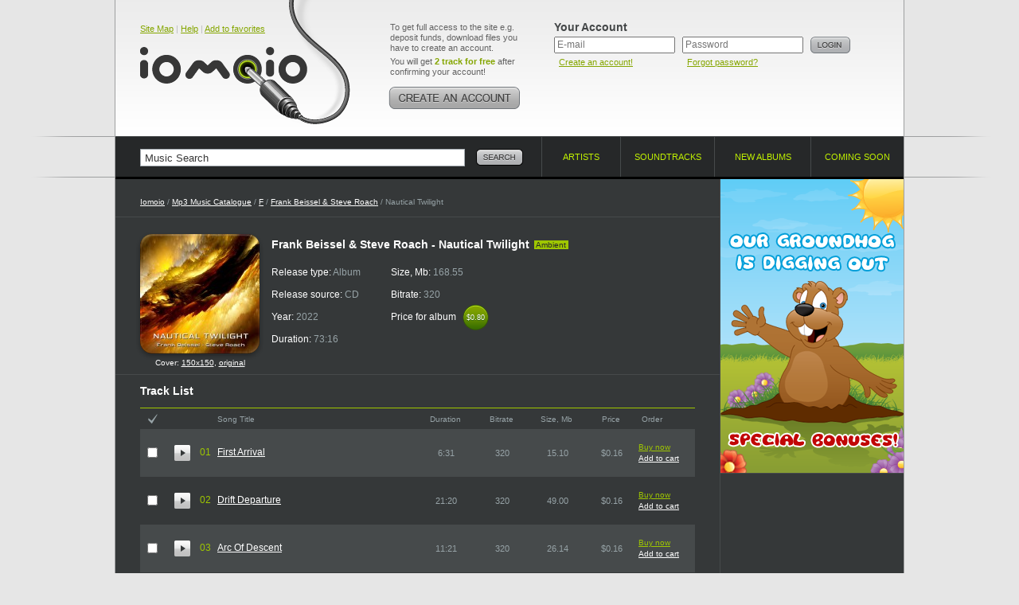

--- FILE ---
content_type: text/html; charset=UTF-8
request_url: https://www.iomoio.com/album/596104_frankbeisselsteveroachnauticaltwilightmp3download.html
body_size: 4866
content:
<!DOCTYPE html PUBLIC "-//W3C//DTD XHTML 1.0 Transitional//EN" "http://www.w3.org/TR/xhtml1/DTD/xhtml1-transitional.dtd">
<html xmlns="http://www.w3.org/1999/xhtml" xml:lang="en">
<head>
<title>Nautical Twilight 2022 Ambient - Frank Beissel &amp; Steve Roach - Download Ambient Music - Download Drift Departure - Nautical Twilight</title>
<meta http-equiv="Content-Type" content="text/html; charset=UTF-8" />
<meta name="robots" CONTENT="index, follow" />
<meta name="robots" CONTENT="index, all" />
<meta name="description" content="Here you can buy and download music mp3 Frank Beissel &amp; Steve Roach. You can buy Album Nautical Twilight 2022 - Frank Beissel &amp; Steve Roach. Listen online top songs Frank Beissel &amp; Steve Roach. Download the latest song of Nautical Twilight: Arc Of Descent" />
<meta name="keywords" content="Frank Beissel &amp; Steve Roach Nautical Twilight download music legal mp3 online buy album cheap legally purchase songs iomoio allofmp3" />
<meta name="distribution" CONTENT="Global" />
<meta name="Document-state" CONTENT="Dynamic" />
<meta name="rating" CONTENT="General" />
<meta name="revisit" CONTENT="7 days" />
<meta name="revisit-after" CONTENT="7 days" />
<meta name="resource-type" CONTENT="document" />
<meta name="audience" CONTENT="all" />
<meta name="Publisher_location" CONTENT="US" />
<meta name="home_url" CONTENT="https://www.iomoio.com/" />

<link rel="stylesheet" type="text/css" href="/css/global-2.css" />
<link rel="icon" href="/favicon.ico" type="image/x-icon" />
<link rel="shortcut icon" href="/favicon.ico" type="image/x-icon" />

<!--[if lte IE 7]><link rel="stylesheet" type="text/css" href="/css/ie.css" /><![endif]-->
<!--[if lt IE 7]><link rel="stylesheet" type="text/css" href="/css/ie6.css" /><![endif]-->
<!--[if IE 6]><script src="/js/ddpng.js"></script><![endif]-->
<!--[if IE]><script type="text/javascript" src="/js/excanvas.js"></script><![endif]-->

<script type="text/javascript" src="/js/jquery-1.7.1.min.js"></script>
<script type="text/javascript" src="/js/autocomplete.js"></script>
<script type="text/javascript" src="/js/functions-2.js"></script>
<script type="text/javascript">

var track_price = 16.00;var track_rprice = 16.00

 var _gaq = _gaq || [];
 _gaq.push(['_setAccount', 'UA-12123257-1']);
 _gaq.push(['_trackPageview']);

(function() {
	var ga = document.createElement('script'); ga.type = 'text/javascript'; ga.async = true;
	ga.src = ('https:' == document.location.protocol ? 'https://ssl' : 'http://www') + '.google-analytics.com/ga.js';
	var s = document.getElementsByTagName('script')[0];
	s.parentNode.insertBefore(ga, s);
 })();
</script>

</head>
<body>
<div id="minWidth">
	<!-- top block -->
	<div class="tp-bg brd-bg">
		<div class="outer">
			<div class="top cfix">
				<div class="logo">
					<div class="top-nav"><a href="/sitemap.html" title="Site Map">Site Map</a> | <a href="/help.html" title="Help">Help</a> | <a href="#" onclick="return bookmarksite();" title="Add to favorites">Add to favorites</a></div>

					<div class="tlogo"><a href="/index.html" title="Legally Purchase and Download Cheap Mp3 Music - Iomoio.com" style="cursor:pointer;"><i></i></a></div>
				</div>
					<div class="create-account">
					<p>To get full access to the site e.g. deposit funds, download files you have to create an account.</p>
					<p>You will get <strong class="c-green">2 track for free</strong> after confirming your account!</p>
					<a href="/createanaccount.html" class="btn" title="Create an account!"><img src="/img/create-account.png" width="166" height="28" alt="Create an account!" /></a>
				</div>
				<!-- top right -->
				<div class="t-right">
					<form action="/album/596104_frankbeisselsteveroachnauticaltwilightmp3download.html" method="post">
					<input type="hidden" name="login" value="1" />
					<div class="user-login">
						<div class="title">Your Account</div>
						<div class="i-p">
							<input type="text" name="email" value="" placeholder="E-mail" tabindex="1" />
							<small><a href="/createanaccount.html" title="Create an account!">Create an account!</a></small>
						</div>
						<div class="i-p">
							<input type="password" name="password" placeholder="Password" tabindex="2" />
							<small><a href="/forgotpassword.html" title="Forgot password?">Forgot password?</a></small>
						</div>
						<div class="btn"><input type="image" src="/img/btn-login.png" alt="Login" value="Login" /></div>
					</div>
					</form>
									</div>
				<!-- /top right -->
				</div>
		</div>
	</div>
	<!-- / top block -->
	<!-- nav-and-search block -->
	<div class="brd-bg nv-brd">
		<div class="outer">
			<form action="/search.html" id="search_form">
				<div class="search-block">
					<input type="text" name="q" value="Music Search" class="i-p" maxlength="50" onfocus="if(this.value=='Music Search')this.value=''" onblur="if(this.value=='')this.value='Music Search'" id="autocomplete" />
					<div class="btn"><input type="image" src="/img/btn-search.png" alt="Search" name="btnsearch" value="Search" /></div>
					<div class="b-search-expand" id="ac_container"></div>
				</div>
			</form>
			<ul class="navigation">
				<li class="nav-1"><a href="/artists.html"><span>Artists</span> <i class="brd"></i></a></li>
				<li class="nav-2"><a href="/soundtracks.html"><span>Soundtracks</span> <i class="brd"></i></a></li>
								<li class="nav-3"><a href="/newalbums.html"><span>New albums</span> <i class="brd"></i></a></li>
				<li class="nav-4"><a href="/comingsoonalbums.html"><span>Coming soon</span> <i class="brd"></i></a></li>
			</ul>
		</div>
	</div>
	<!-- / nav-and-search block -->
	<!-- middle block -->
	<div class="middle">
		<div class="grid-2col-rs cfix">
			<!-- col 1 -->
			<div class="col-1">
				<div class="path">
					<a href="/index.html">Iomoio</a> / <a href="/artists.html" id="xyx">Mp3 Music Catalogue</a> / <a href="/artists/F.html">F</a> / <a href="/artist/305477_frankbeisselsteveroachmp3download.html">Frank Beissel &amp; Steve Roach</a> / Nautical Twilight
				</div>
								<div class="cfix card-artist">
					<div class="cover">
						<i class="cover-shad"><i></i></i>
						<img src="/covers/150/04/596104.jpg" width="150" height="150" alt="Buy Nautical Twilight" />
												<div style="padding-top: 6px;font-size:10px;">Cover: <a href="/covers/150/04/596104.jpg" target="_blank">150x150</a>, <a href="/covers/src/04/596104.jpg" target="_blank">original</a></div>
											</div>
					<div class="i-view">
						<div class="heading-title"><h1>Frank Beissel &amp; Steve Roach - Nautical Twilight</h1> <small class="tag">Ambient</small></div>
															<ul class="card-item">
							<li>Release type: <span>Album</span></li>
							<li>Release source: <span>CD</span></li>
							<li>Year: <span>2022</span></li>
							<li>Duration: <span>73:16</span></li>
						</ul>
						<ul class="card-item">
							<li>Size, Mb: <span>168.55</span></li>
							<li>Bitrate: <span>320</span></li>
							<li>Price for album <span class="cost-small"><span>$0.80</span><span class="t-s">$0.80</span></span></li>
													</ul>
																				</div>
				</div>
	
<script type="text/javascript">
var sz = new Array();
var dr = new Array();
	sz[6302383] = 15.10;
	dr[6302383] = 391;
	sz[6302384] = 49.00;
	dr[6302384] = 1280;
	sz[6302385] = 26.14;
	dr[6302385] = 681;
	sz[6302386] = 36.98;
	dr[6302386] = 965;
	sz[6302387] = 41.33;
	dr[6302387] = 1079;
var total = 5;
</script>
				<div class="brd-block">
					<h2 class="g-title">Track List</h2>
					<form action="/authorization.html" method="post" id="rform">
					<input type="hidden" name="act" id="act" value="" />
					<table class="albums-table tracklist-table">
						<colgroup>
							<col width="1%" span="3" />
							<col width="43%" />
							<col width="11%" />
							<col width="11%" />
							<col width="11%" />
							<col width="11%" />							<col width="11%" />
													</colgroup>
						<tr>
							<th class="check"><a href="#" name="ico_check_r"><img src="/img/ico-check.gif" width="12" height="13" alt="" /></a></th>							<th colspan="2"></th>
							<th class="title">Song Title</th>
							<th>Duration</th>
							<th>Bitrate</th>
							<th>Size, Mb</th>
							<th>Price</th>							<th class="a-l">Order</th>
													</tr>
								<tr class="zb">
							<td class="cb" id="t_cb6302383"><input type="checkbox" name="t_ids[]" value="6302383" title="Check to order the track" /></td>							<td class="pre"><a href="https://preplays4.iomoio.com/Dx7cbhvzsEn7j1lRhV7QZQ/1769731624/1448818.mp3" class="player-2-pre stopped" id="hpa_6302383" title="Limited preview quality" ></a></td>
							<td class="numb">01</td>
							<td class="txt"><a href="/song/6302383_frankbeisselsteveroachfirstarrivalmp3download.html">First Arrival</a></td>
							<td>6:31</td>
							<td>320</td>
							<td>15.10</td>
							<td nowrap="nowrap">$0.16</td>							<td class="album-tools">
								<div class="album-tools-i" id="t6302383">
																	<a href="/authorization.html" class="buy">Buy now</a><br />
									<a href="/authorization.html">Add to cart</a>
																</div>
							</td>
													</tr>
						<tr class="zb player-2" id="hpr_6302383" style="visibility: hidden;">
							<td colspan="3"></td>
							<td colspan="5">
								<div class="player-2-progress">
									<a href="#" class="player-2-progress-clickable"></a>
									<span class="player-2-progress-preloaded"></span>
									<span class="player-2-progress-played"></span>
									<span class="player-2-handler"></span>
									<span class="player-2-informer">0:00</span>
								</div>
							</td>
							<td colspan="2">
								<div href="#" class="player-2-volume">
									<a href="#" class="player-2-volume-clickable" id="player-2-volume-clickable"></a>
									<span class="player-2-volume-level"></span>
									<span class="player-2-handler"></span>
									<span class="player-2-informer">0%</span>
								</div>
							</td>
						</tr>
								<tr class="cb">
							<td class="cb" id="t_cb6302384"><input type="checkbox" name="t_ids[]" value="6302384" title="Check to order the track" /></td>							<td class="pre"><a href="https://preplays4.iomoio.com/Dx7cbhvzsEn7j1lRhV7QZQ/1769731624/1448819.mp3" class="player-2-pre stopped" id="hpa_6302384" title="Limited preview quality" ></a></td>
							<td class="numb">02</td>
							<td class="txt"><a href="/song/6302384_frankbeisselsteveroachdriftdeparturemp3download.html">Drift Departure</a></td>
							<td>21:20</td>
							<td>320</td>
							<td>49.00</td>
							<td nowrap="nowrap">$0.16</td>							<td class="album-tools">
								<div class="album-tools-i" id="t6302384">
																	<a href="/authorization.html" class="buy">Buy now</a><br />
									<a href="/authorization.html">Add to cart</a>
																</div>
							</td>
													</tr>
						<tr class="cb player-2" id="hpr_6302384" style="visibility: hidden;">
							<td colspan="3"></td>
							<td colspan="5">
								<div class="player-2-progress">
									<a href="#" class="player-2-progress-clickable"></a>
									<span class="player-2-progress-preloaded"></span>
									<span class="player-2-progress-played"></span>
									<span class="player-2-handler"></span>
									<span class="player-2-informer">0:00</span>
								</div>
							</td>
							<td colspan="2">
								<div href="#" class="player-2-volume">
									<a href="#" class="player-2-volume-clickable" id="player-2-volume-clickable"></a>
									<span class="player-2-volume-level"></span>
									<span class="player-2-handler"></span>
									<span class="player-2-informer">0%</span>
								</div>
							</td>
						</tr>
								<tr class="zb">
							<td class="cb" id="t_cb6302385"><input type="checkbox" name="t_ids[]" value="6302385" title="Check to order the track" /></td>							<td class="pre"><a href="https://preplays4.iomoio.com/Dx7cbhvzsEn7j1lRhV7QZQ/1769731624/1458810.mp3" class="player-2-pre stopped" id="hpa_6302385" title="Limited preview quality" ></a></td>
							<td class="numb">03</td>
							<td class="txt"><a href="/song/6302385_frankbeisselsteveroacharcofdescentmp3download.html">Arc Of Descent</a></td>
							<td>11:21</td>
							<td>320</td>
							<td>26.14</td>
							<td nowrap="nowrap">$0.16</td>							<td class="album-tools">
								<div class="album-tools-i" id="t6302385">
																	<a href="/authorization.html" class="buy">Buy now</a><br />
									<a href="/authorization.html">Add to cart</a>
																</div>
							</td>
													</tr>
						<tr class="zb player-2" id="hpr_6302385" style="visibility: hidden;">
							<td colspan="3"></td>
							<td colspan="5">
								<div class="player-2-progress">
									<a href="#" class="player-2-progress-clickable"></a>
									<span class="player-2-progress-preloaded"></span>
									<span class="player-2-progress-played"></span>
									<span class="player-2-handler"></span>
									<span class="player-2-informer">0:00</span>
								</div>
							</td>
							<td colspan="2">
								<div href="#" class="player-2-volume">
									<a href="#" class="player-2-volume-clickable" id="player-2-volume-clickable"></a>
									<span class="player-2-volume-level"></span>
									<span class="player-2-handler"></span>
									<span class="player-2-informer">0%</span>
								</div>
							</td>
						</tr>
								<tr class="cb">
							<td class="cb" id="t_cb6302386"><input type="checkbox" name="t_ids[]" value="6302386" title="Check to order the track" /></td>							<td class="pre"><a href="https://preplays4.iomoio.com/Dx7cbhvzsEn7j1lRhV7QZQ/1769731624/1458811.mp3" class="player-2-pre stopped" id="hpa_6302386" title="Limited preview quality" ></a></td>
							<td class="numb">04</td>
							<td class="txt"><a href="/song/6302386_frankbeisselsteveroachbelowthetwilightmp3download.html">Below The Twilight</a></td>
							<td>16:05</td>
							<td>320</td>
							<td>36.98</td>
							<td nowrap="nowrap">$0.16</td>							<td class="album-tools">
								<div class="album-tools-i" id="t6302386">
																	<a href="/authorization.html" class="buy">Buy now</a><br />
									<a href="/authorization.html">Add to cart</a>
																</div>
							</td>
													</tr>
						<tr class="cb player-2" id="hpr_6302386" style="visibility: hidden;">
							<td colspan="3"></td>
							<td colspan="5">
								<div class="player-2-progress">
									<a href="#" class="player-2-progress-clickable"></a>
									<span class="player-2-progress-preloaded"></span>
									<span class="player-2-progress-played"></span>
									<span class="player-2-handler"></span>
									<span class="player-2-informer">0:00</span>
								</div>
							</td>
							<td colspan="2">
								<div href="#" class="player-2-volume">
									<a href="#" class="player-2-volume-clickable" id="player-2-volume-clickable"></a>
									<span class="player-2-volume-level"></span>
									<span class="player-2-handler"></span>
									<span class="player-2-informer">0%</span>
								</div>
							</td>
						</tr>
								<tr class="zb">
							<td class="cb" id="t_cb6302387"><input type="checkbox" name="t_ids[]" value="6302387" title="Check to order the track" /></td>							<td class="pre"><a href="https://preplays4.iomoio.com/Dx7cbhvzsEn7j1lRhV7QZQ/1769731624/1458812.mp3" class="player-2-pre stopped" id="hpa_6302387" title="Limited preview quality" ></a></td>
							<td class="numb">05</td>
							<td class="txt"><a href="/song/6302387_frankbeisselsteveroachmarianasreachmp3download.html">Mariana&#039;s Reach</a></td>
							<td>17:59</td>
							<td>320</td>
							<td>41.33</td>
							<td nowrap="nowrap">$0.16</td>							<td class="album-tools">
								<div class="album-tools-i" id="t6302387">
																	<a href="/authorization.html" class="buy">Buy now</a><br />
									<a href="/authorization.html">Add to cart</a>
																</div>
							</td>
													</tr>
						<tr class="zb player-2" id="hpr_6302387" style="visibility: hidden;">
							<td colspan="3"></td>
							<td colspan="5">
								<div class="player-2-progress">
									<a href="#" class="player-2-progress-clickable"></a>
									<span class="player-2-progress-preloaded"></span>
									<span class="player-2-progress-played"></span>
									<span class="player-2-handler"></span>
									<span class="player-2-informer">0:00</span>
								</div>
							</td>
							<td colspan="2">
								<div href="#" class="player-2-volume">
									<a href="#" class="player-2-volume-clickable" id="player-2-volume-clickable"></a>
									<span class="player-2-volume-level"></span>
									<span class="player-2-handler"></span>
									<span class="player-2-informer">0%</span>
								</div>
							</td>
						</tr>
							</table>
					</form>
				</div>
				<div class="brd-block album-paymentinfo cfix">
										<div class="chk-v">
						<input type="checkbox" id="trch_all" title="Check to order all tracks" />
					</div>
					<div class="payment-and-stat">
						<ul>
							<li>Track selected: <span id="t_tracks">0</span></li>
							<li>Total size, Mb: <span id="t_size">0.00</span></li>
							<li>Total duration: <span id="t_duration">00:00</span></li>
							<li>Total price, $: <span id="t_price">0.00</span></li>
						</ul>
												<i class="cr c-tl"></i>
						<i class="cr c-tr"></i>
						<i class="cr c-bl"></i>
						<i class="cr c-br"></i>
					</div>
										<div class="btn">
											<a href="/authorization.html"><img src="/img/btn-add-cart.png" width="117" height="56" alt="add to cart" /></a>
						<a href="/authorization.html"><img src="/img/btn-buy-sel.png" width="127" height="56" alt="buy selected" /></a>
										</div>
				</div>
			
				</div>
			<!-- / col 1 -->
			<!-- col 2 -->
			<div class="col-2">
				<div class="p-bn">
					<a href="/promo.html">
						<img src="/img/sn-gh-inside.png" width="230" height="369" alt="Newer-ending Groundhog Bonuses" />
					</a>
				</div>
				<div class="g-brd"></div>					</div>
			<!-- / col 2 -->
		</div>
	</div>
	<!-- /middle block -->
	<!-- bottom navigation -->
	<div class="brd-bg">
		<div class="bottom-navigation cfix">
			<div class="stats">
				<h3>Statistics</h3>
				<ul>
					<li>Artists: <strong>174773</strong></li>
					<li>Albums: <strong>677137</strong></li>
					<li>Tracks: <strong>7447764</strong></li>
					<li>Storage: <strong>64940 GB</strong></li>
				</ul>
			</div>
			<div class="b-nav">
				<h3>Help</h3>
				<ul>
					<li class="b-ico-1"><i></i> <a href="/help.html#qr1">How to create an account?</a></li>					<li class="b-ico-2"><i></i> <a href="/help.html#qr2">How to pay?</a></li>
					<li class="b-ico-3"><i></i> <a href="/help.html#qr4">How to download?</a></li>
				</ul>
				<h3>First time here?</h3>
				<ul>
					<li class="b-ico-4"><i></i> <a href="/createanaccount.html">Create an account!</a></li>					<li class="b-ico-5"><i></i> <a href="/help.html">Help</a></li>
				</ul>
			</div>
			<div class="b-nav">
				<h3>Support</h3>
				<ul>
					<li class="b-ico-6"><i></i> <a href="mailto:support@iomoio.com">Customer Service</a></li>
					<li class="b-ico-7"><i></i> <a href="/img/rss.xml">RSS feed</a></li>
				</ul>
							</div>
			<div class="compatibility">
				<h3>Compatibility</h3>
				<ul>
										<li class="comp-1">
						<a href="/createanaccount.html" class="ph"></a>
						<h4><a href="/createanaccount.html">iPod compatible</a></h4>
						<p>All music is perfect for iPod, iPhone &amp; PDA.</p>
					</li>
					<li class="comp-2">
						<a href="/createanaccount.html" class="ph"></a>
						<h4><a href="/createanaccount.html">Burn CD</a></h4>
						<p>Burn your music and enjoy it everywhere.</p>
					</li>
					<li class="comp-3">
						<a href="/createanaccount.html" class="ph"></a>
						<h4><a href="/createanaccount.html">Simple Downloads</a></h4>
						<p>It's as easy as ABC. There is nothing to do.</p>
					</li>
									</ul>
			</div>
		</div>
	</div>
	<!-- / bottom navigation -->
	<!-- bottom block -->
	<div class="brd-bg">
		<div class="bottom cfix">
			<div class="btm-1" style="width:260px; font-size: 11px;">
				&copy; 2006-2026, www.iomoio.com
	   							<br />Legally Purchase and Download Cheap Mp3 Music
							</div>
			<div class="btm-2" style="width:572px;"><a href="/help.html">Help</a> <i class="b">|</i> <a href="/legalinfo.html">Legal Info</a> <i class="b">|</i> <a href="/termsandconditions.html">Terms and Conditions</a> <i class="b">|</i> <a href="/privacypolicy.html">Privacy Policy</a> <i class="b">|</i> <a href="/copyrightpolicy.html">Copyright Policy</a> <i class="b">|</i> <a href="mailto:affiliate@iomoio.com">Affiliate</a> <i class="b">|</i> <a href="/contacts.html">Contacts</a></div>
			<div style="float: left; width:91px;"><img src="/img/ico-cards.png" alt="" width="91" height="27" /></div>
		</div>
	</div>
	<!-- /bottom block -->
</div>
<div id="ajax_listOfOptions" style="display: none;"></div>
	<script type="text/javascript" src="/js/player-2.js"></script>
	<script type="text/javascript">
var hp_vol = 0.5*100;
// Flash or HTML5/mp3
var audio = document.createElement('audio');
if (audio != null && audio.canPlayType && audio.canPlayType("audio/mpeg") != '')
{
	audio.volume = 0.5;
	document.write('<' + 'script type="text/javascript" src="/js/player-html5-2.js"></' + 'script>');
}
else
{
	audio.volume = 0.5;
	document.write('<' + 'script type="text/javascript" src="/js/player-html5-2.js"></' + 'script>');
}
</script>
</body>
</html>

--- FILE ---
content_type: application/javascript
request_url: https://www.iomoio.com/js/functions-2.js
body_size: 12888
content:
var na = 0;
	$(function() {
		
		$('.btn').hover(function() {
			$(this).addClass('btn-hover')
		}, function() {
			$(this).removeClass('btn-hover')
		});
		
		$("a[name='album']").click(function() {
			$(this).toggleClass('open-lnk');
			if($(this).hasClass('open-lnk'))
			{
				$(this).parent().parent().next().show();
			}
			else
				$(this).parent().parent().next().hide();
			return false;
		});
		$(":checkbox[name='tids[]']").click(function() {
			var pr = $(this).parent().parent().parent();
			if($('input:checked', pr).length == $('input:checkbox', pr).length)
				$(':checkbox[name="trch_all"]', pr.parent().parent()).prop('checked', true);
			else
				$(':checkbox[name="trch_all"]', pr.parent().parent()).prop('checked', false);
		});
		$(":checkbox[name='trch_all']").click(function() {
			var pr = $(this).parent().parent().parent();
			$(":checkbox[name='tids[]']", pr).prop('checked', $(this).prop('checked'));
		})
		$("#trch_all").click(function() {
			var pr = $(this).parent().parent().parent();
			$('input:checkbox', pr).prop('checked', $(this).prop('checked'));
			calc();
		});
		$(":checkbox[name='t_ids[]']").click(function() {
			var pr = $(this).parent().parent().parent();
			if($('input:checked', pr).length == $('input:checkbox', pr).length)
				$("#trch_all").prop('checked', true);
			else
				$("#trch_all").prop('checked', false);
			calc();
		});
		
		$("a[name='cart_act']").click(function() {
			var act = $(this).attr("href");
			var pr = $(this).parent().parent().parent().parent();
			$("input[name='oper']", pr).attr('value', act);
			$("form[name='c_form']", pr).submit();
			return false;
		});
		
		$("a[name='cart_act']").click(function() {
			var act = $(this).attr("href");
			var pr = $(this).parent().parent().parent().parent();
			$("input[name='oper']", pr).attr('value', act);
			$("form[name='c_form']", pr).submit();
			return false;
		});
		
		$("a[name='dld_act']").click(function() {
			var pr = $(this).parent().parent().parent().parent();
			if(window.confirm('Are you sure that you want to delete selected album? All purchased music can be re-downloaded absolutely free of charge! In case you delete it right now and it won\'t download correctly you will have to re-purchase it.'))
				$("form[name='d_form']", pr).submit();
			return false;
		});
		
		$("#ch-1").click(function() {
			if(!$(this).hasClass('hr'))
			{
				$('#ch-2').removeClass('hr');
				$(this).addClass('hr');
				$('#newalbums').show();
				$('#bestsellers').hide();
				$('#ch_link').attr("href", $(this).attr("href"));
				$('#more').show();
			}
			return false;
		});
		
		$("#ch-2").click(function() {
			if(!$(this).hasClass('hr'))
			{
				$('#ch-1').removeClass('hr');
				$(this).addClass('hr');
				$('#newalbums').hide();
				$('#bestsellers').show();
				$('#ch_link').attr("href", $(this).attr("href"));
				$('#more').hide();
			}
			return false;
		});
		
		$("#cht-1").click(function() {
			if(!$(this).hasClass('hr'))
			{
				$('#cht-2').removeClass('hr');
				$('#cht-3').removeClass('hr');
				$(this).addClass('hr');
				$('#chartsalbums').show();
				$('#chartssongs').hide();
				$('#chartringtones').hide();
			}
			return false;
		});
		
		$("#cht-2").click(function() {
			if(!$(this).hasClass('hr'))
			{
				$('#cht-1').removeClass('hr');
				$(this).addClass('hr');
				$('#chartsalbums').hide();
				$('#chartssongs').show();
			}
			return false;
		});
		$("#cht-3").click(function() {
			if(!$(this).hasClass('hr'))
			{
				$('#cht-1').removeClass('hr');
				$(this).addClass('hr');
				$('#chartsalbums').hide();
				$('#chartssongs').show();
			}
			return false;
		});
		
		$(".buy-album").click(function() {
			var pr = $(this).parent().parent().parent().next();
			$('input:checkbox', pr).prop('checked', true);
			$("input[name='oper']", pr).attr('value', 'buy');
			$("form[name='c_form']", pr).submit();
			return false;
		});
		/*
		$(".download-album").click(function() {
			var pr = $(this).parent().parent().parent().next();
			$('input:checkbox', pr).attr('checked', 'checked');
			$("form[name='d_form']", pr).attr("action", '/download.html');
			$("form[name='d_form']", pr).submit();
			return false;
		});
		*/
		$("a[name='ico_check']").click(function() {
			var pr = $(this).parent().parent().parent();
			$('input:checkbox', pr).prop('checked', true);
			if($(":checkbox[name='trch_all']", pr.parent().next()).prop('checked'))
			{
				$(":checkbox[name='trch_all']", pr.parent().next()).prop('checked', false);
				$('input:checkbox', pr).prop('checked', false);
			}
			else
			{
				$(":checkbox[name='trch_all']", pr.parent().next()).prop('checked', true);
				$('input:checkbox', pr).prop('checked', true);
			}
			
			return false;
		});
		$("a[name='ico_check_r']").click(function() {
			var pr = $(this).parent().parent().parent();
			if($("#trch_all").prop('checked'))
			{
				$("#trch_all").prop('checked', false);
				$('input:checkbox', pr).prop('checked', false);
			}
			else
			{
				$("#trch_all").prop('checked', true);
				$('input:checkbox', pr).prop('checked', true);
			}
			calc();
			return false;
		});
		$("#ico_archive_all").click(function() {
			$('input:checkbox').prop('checked', true);
			return false;
		});
		
		$("#r_addtocart").click(function() {
			var pr = $(this).parent().parent().parent();
			if($('input:checked', pr).length == 0)
			{
				$("#r_addtocart", pr).attr('name', 'add'); 
				document.getElementById('trch_all').click();
			}
			$("#rform", pr).submit();
			return false;
		});
		$("#more").click(function() {
			$('#newalbums .new').hide();
			na == 4 ? na = 0 : na++;
			$('#new'+na).show();
			return false;
		});
	});

function chrt_sw(id)
{
	for(i=1;i<=2;i++)
	{
		if(id != i)
		{
			$('#cht-' + i).removeClass('hr');
			$('#chart_field_' + i).hide();
		}
	}
	$('#cht-' + id).addClass('hr');
	$('#chart_field_' + id).show();
	return false;
}
//change pass field
function pass_ch(l)
{
	if(l == 'p')
	{
		document.getElementById('pass_ch_t').style.display = 'none';
		document.getElementById('pass_ch_p').style.display = 'block';
		document.getElementById('pass_ch_p').focus();
	}
	else
	{
		document.getElementById('pass_ch_t').style.display = 'block';
		document.getElementById('pass_ch_p').style.display = 'none';
	}
}
//-------------------------------------
function cart(type, id)
{
	$.post("/ajax-cart.php", { type: type, id: id }, function(data){change_content(data, type, id) });
}

function change_content(data, type, id)
{
	var r = data.split('|||');
	if(r[0] == 'ok')
	{
		if(type == '0')
		{
			document.getElementById('t' + id).innerHTML = '<a href="#" class="buy" onclick="cart(\'1\', '+ id +'); return false;">Buy now</a><br />Added!';
		}
		else if(type == '1')
		{
			document.getElementById('t' + id).innerHTML = '<span class="download"><a href="'+ r[5] +'">Download</a></span>';
			if(document.getElementById('t_rn' + id))
				document.getElementById('t_rn' + id).innerHTML = '<a href="'+ r[6] +'?create"><img src="/img/ringtone.png" width="26" height="16" alt="Make a ringtone!" title="Make a ringtone!" /></a>';
			if(document.getElementById('t_cb' + id))
				document.getElementById('t_cb' + id).innerHTML = '';
		}
		else if(type == '2')
		{
			document.getElementById('r' + id).innerHTML = '<a href="#" class="buy" onclick="cart(\'3\', '+ id +'); return false;">Buy now</a><br />Added!';
		}
		else if(type == '24')
		{
			document.getElementById('r' + id).innerHTML = '<a href="#" class="buy" onclick="cart(\'31\', '+ id +'); return false;">Buy now</a><br />Added!';
		}
		else if(type == '3')
		{
			if(r[5] && r[5] == 'purchased')
			{
				document.getElementById('r' + id).innerHTML = '<span class="download"><a href="'+ r[6] +'">Download</a></span>';
			}
		}
		else if(type == '31')
		{
			if(r[5] && r[5] == 'purchased')
				document.getElementById('r' + id).innerHTML = '<span class="download"><a href="'+ r[6] +'" class="buy">Download</a></span>';
		}
		else if(type == '22')
		{
			document.getElementById('r' + id).innerHTML = 'Added!';
		}
		else if(type == '101' || type == '23')
		{
			document.getElementById('c' + id).innerHTML = 'Added!';
		}
		else if(type == '81')
		{
			document.getElementById('a' + id).innerHTML = '<a href="#" onclick="cart(\'82\', '+ id +'); return false;"><i></i>Remove bookmarks</a>';
		}
		else if(type == '82')
		{
			document.getElementById('a' + id).innerHTML = '<a href="#" onclick="cart(\'81\', '+ id +'); return false;"><i></i>Add to bookmarks</a>';
		}
		else if(type == '91')
		{
			document.getElementById('f' + id).innerHTML = '<a href="#" onclick="cart(\'92\', '+ id +'); return false;" title="Remove bookmarks"><i class="ico-clock-a"></i></a>';
		}
		else if(type == '93')
		{
			document.getElementById('fa' + id).innerHTML = '<a href="#" onclick="cart(\'94\', '+ id +'); return false;">Remove bookmarks</a>';
		}
		else if(type == '92')
		{
			document.getElementById('f' + id).innerHTML = '<a href="#" onclick="cart(\'91\', '+ id +'); return false;" title="The album will become available soon. Add to bookmarks."><i class="ico-clock"></i></a>';
		}
		else if(type == '94')
		{
			document.getElementById('fa' + id).innerHTML = '<a href="#" onclick="cart(\'93\', '+ id +'); return false;">Add to bookmarks</a>';
		}
		else if(type == '71')
		{
			document.getElementById('pre' + id).innerHTML = '<a href="#" onclick="return false;" title=" Pre-order successful!"><i class="ico-clock-a"></i></a>';
		}
		else if(type == '72')
		{
			document.getElementById('pre' + id).innerHTML = 'Pre-order successful!';
		}
		
		document.getElementById('usr_balance').innerHTML = r[1];
		document.getElementById('usr_tracks').innerHTML = r[2];
		document.getElementById('usr_releases').innerHTML = r[3];
		document.getElementById('usr_cart_price').innerHTML = r[4];
	}
	//else
		//alert(data);
}

function checkr(ch)
{
	var ts = document.getElementsByName('tids[]');
	if(ch.id == 'selall')
	{
		for (k = 0; k < ts.length; k++)
		{
			ts[k].checked = ch.checked;
		}
	}
	else
	{
		if(!ch.checked)
		{
			document.getElementById('selall').checked = false;
		}
		else
		{
			var all_ch = true;
			ts = document.getElementsByName('tids[]');
			for (k = 0; k < ts.length; k++)
			{
				if (!ts[k].checked)
				{
					all_ch = false;
					break;
				}
			}
			document.getElementById('selall').checked = all_ch;
		}
	}
	//calc();
	return true;		
}

function calc()
{
	var n_ch = 0;
	var ch_dr = 0;
	var ch_sz = 0;
	var price = 0;
	ts = document.getElementsByName('t_ids[]');
	for (k = 0; k < ts.length; k++)
	{
		if (ts[k].checked)
		{
			ch_sz += sz[ts[k].value];
			ch_dr += dr[ts[k].value];
			n_ch++;
		}
	}

	if(n_ch == ts.length && n_ch == total)
		price = Math.round(n_ch*track_rprice);
	else
		price = Math.round(n_ch*track_price);
	price /= 100;
	if((price - Math.floor(price)) == 0)
		price = price+'.00';
	else if( Math.round(((price - Math.floor(price))*100))%10 == 0)
		price = price+'0';

	document.getElementById('t_price').innerHTML = price;
	
	var size = Math.round(ch_sz*100)/100;
	if(size == 0)
		size = '00.00';
	document.getElementById('t_size').innerHTML = size;
	document.getElementById('t_duration').innerHTML = modifier_duration(ch_dr);
	document.getElementById('t_tracks').innerHTML = n_ch;
	return true;
}
function modifier_duration(duration)
{
	var out = '';
	var num_mins = Math.floor(duration / 60);
	if(num_mins == 0)
		out +='00:';
	else if(num_mins < 10)
		out += '0'+num_mins+':';
	else
		out += num_mins+':';
	tmp = duration - (num_mins * 60);

	var num_secs = tmp;
	if(num_secs < 10)
		num_secs = '0'+num_secs;
	out += num_secs;
	return out;
}

function crypt_password()
{
	$("#crypt_pass").attr('value', hex_md5($("#pass_ch_p").attr('value')));
}

function show_albums()
{
	$("tr[name='cd_hide']").show();
	$("#hide_bottom").hide();
	$("#hide_top").hide();
	return false;
}
function show_similar()
{
	$("#s_hide").show();
	$("#hide_s").hide();
	return false;
}
function bookmarksite() 
{
	var title='Iomoio.com - Legally Purchase and Download Cheap Mp3 Music!';
	var url = 'https://www.iomoio.com';
	if (window.sidebar) // firefox
		window.sidebar.addPanel(title, url, "");
	else if (window.opera && window.print) // opera
	{
		var elem = document.createElement('a');
		elem.setAttribute('href',url);
		elem.setAttribute('title',title);
		elem.setAttribute('rel','sidebar');
		elem.click();
     } 
	 else if (document.all) // ie
     	window.external.AddFavorite(url, title);
     return false;
}
